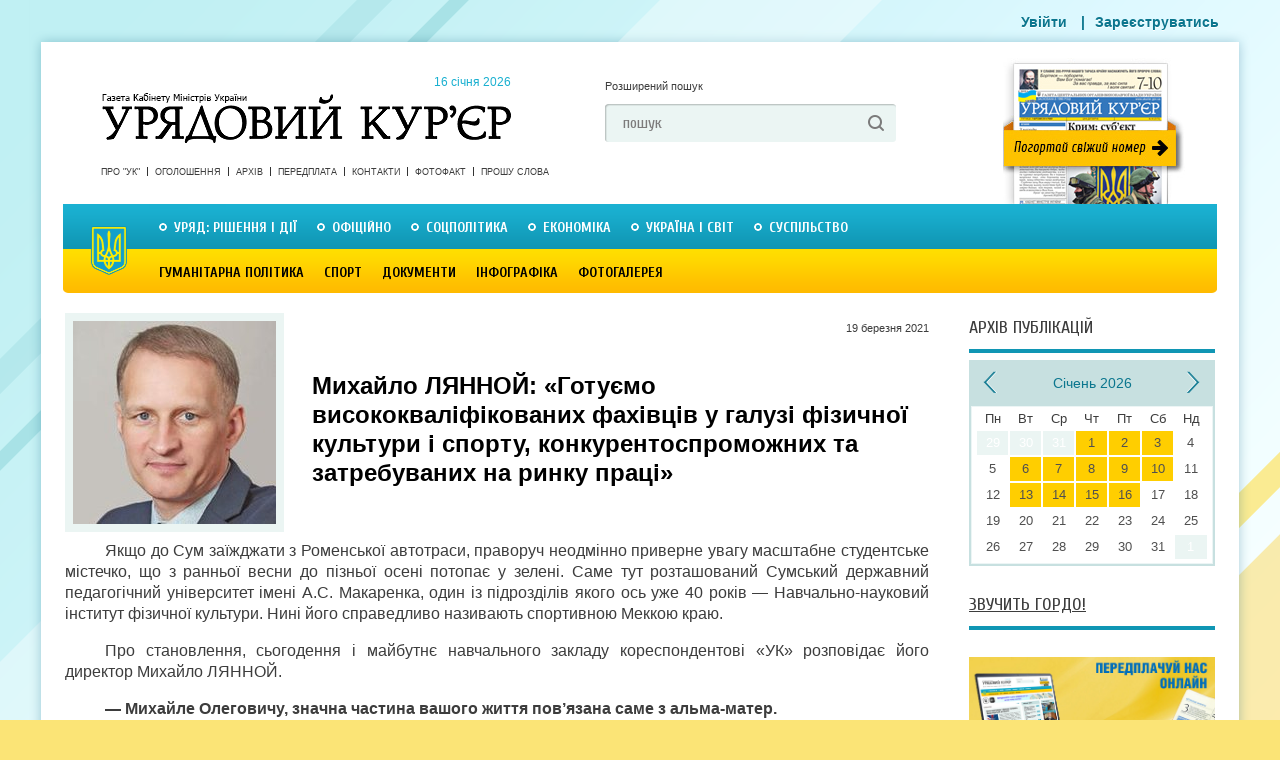

--- FILE ---
content_type: text/html; charset=utf-8
request_url: https://ukurier.gov.ua/uk/articles/mihajlo-lyannoj-gotuyemo-visokokvalifikovanih-fahi/
body_size: 19028
content:
<!DOCTYPE html>
<html>
<head>
    <title>Михайло ЛЯННОЙ: «Готуємо висококваліфікованих фахівців у галузі фізичної культури і спорту, конкурентоспроможних та затребуваних на ринку праці» - Урядовий Кур’єр - газета центральних органів влади України онлайн</title>
    <meta name="description" content="Якщо до Сум заїжджати з Роменської автотраси, праворуч неодмінно приверне увагу масштабне студентське містечко, що з ранньої весни до пізньої ..." />
    <meta charset="utf-8">



    <link rel="shortcut icon" href="/static/img/uk_favicon.ico">
    <meta name="author" content="" />
    <meta name="keywords" content="news" />
    <meta name="developer" content="Захід-Хост admin@24ha7.com" />
    <meta name="robots" content="All" />
    <meta name="rating" content="General" />
    <meta name="viewport" content="width=device-width, initial-scale=1">
    <meta name="google-site-verification" content="hL52IBZbynSiKZcFkfOoortQ5r_Ms3u_S0o_DYTUD7g" />
    <meta name='yandex-verification' content='41fcb71ba2bde11d' />
    <meta name='wmail-verification' content='e3e29f040e3a0cf2' />
    <link rel="canonical" href="https://ukurier.gov.ua/uk/articles/mihajlo-lyannoj-gotuyemo-visokokvalifikovanih-fahi/" />
    
    <meta property="og:title" content="Михайло ЛЯННОЙ: «Готуємо висококваліфікованих фахівців у галузі фізичної культури і спорту, конкурентоспроможних та затребуваних на ринку праці»" />
    <meta property="og:description" content="Якщо до Сум заїжджати з Роменської автотраси, праворуч неодмінно приверне увагу масштабне студентське містечко, що з ранньої весни до пізньої ..." />
    <meta property="og:type" content="article" />
    <meta property="og:url" content="https://ukurier.gov.ua/uk/articles/mihajlo-lyannoj-gotuyemo-visokokvalifikovanih-fahi/" />
    <meta property="og:image" content="https://ukurier.gov.ua/media/images/articles/2021-03/%D0%9B%D1%8F%D0%BD%D0%BD%D0%BE%D0%B9_%D0%9C%D0%B8%D1%85%D0%B0%D0%B9%D0%BB%D0%BE-%D1%84%D0%BE%D1%82%D0%BE300_jpg_203x203_crop_upscale_q85.jpg" />
    <meta property="og:image:width" content="203" />
    <meta property="og:image:height" content="203" />
    <meta property="og:site_name" content="Урядовий Кур’єр" />
    <meta property="article:published_time" content="2021-03-19T09:02:00" />
    <link rel="image_src" href="https://ukurier.gov.ua/media/images/articles/2021-03/%D0%9B%D1%8F%D0%BD%D0%BD%D0%BE%D0%B9_%D0%9C%D0%B8%D1%85%D0%B0%D0%B9%D0%BB%D0%BE-%D1%84%D0%BE%D1%82%D0%BE300_jpg_203x203_crop_upscale_q85.jpg" />


	<link rel="alternate" type="application/rss+xml" title="Головна стрічка" href="/uk/feed/" />
    <link rel="stylesheet" type="text/css" media="screen,projection,print" href="/static/css/main.css?v=0.9">
    <link rel="stylesheet" type="text/css" media="screen" href="/static/css/mobile.css?v=0.7">
    <!--[if lte ie 7]><link rel="stylesheet" type="text/css" href="/static/css/ie7.css" media="screen, projection" /><![endif]-->
    <link rel="stylesheet" href="/static/social/social-likes_flat.css">
    <script src="/static/js/jquery-1.9.0.min.js"></script>

	<script src="/static/js/modernizr-2.6.2.js"></script>
	<script src="/static/js/jquery.cycle.js"></script>
	<script src="/static/js/script.js"></script>
    <script src="/static/js/mobile.js?v=0.7"></script>

    
<script type="text/javascript" src="/static/js/comments.js" xmlns="http://www.w3.org/1999/html"></script>

</head>
<body class="no-front" oncopy="alert('Передрук матеріалів з сайту газети «Урядовий кур’єр» дозволяється за умови гіперпосилання на ukurier.gov.ua відкритого для пошукових систем.');">

<div id="wrap">
	<!-- HEADER -->
    <header id="header">
		<a href="/uk/" class="logo">Урядовий Кур&apos;єр &mdash; газета центральних органів влади України <time datetime="2013-06-24">
			&nbsp; 16 січня 2026</time></a>

		<div class="head-search">
			<a href="#" class="a-extended-search">Розширений пошук</a>

			<form action="/uk/search/" id="id_search_form" class="form" method="GET" accept-charset="utf-8">
				<input type="text" name="q" value="пошук" onfocus="if(this.value == this.defaultValue) this.value ='';" onblur="if(this.value == '') this.value = this.defaultValue;">
				<input type="submit" value=" ">
			</form>
		</div>

		<a href="/uk/newspapers/main/" target="_blank" class="a-newspaper-today"></a>

		<!-- Menu -->
		<nav class="short-nav">
		<!--
		
		<a href="/uk/about/">Про &quot;Урядовий кур’єр&quot;</a><a href="/uk/ads/">ОГОЛОШЕННЯ</a><a href="/uk/contacts/">Контакти</a><a href="/uk/articles/category/proshu-slova/">ПРОШУ СЛОВА</a><a class="last" href="/uk/fotofakt/">Фотофакт</a>

		
		-->
		<a href="/uk/about/">Про &quot;УК&quot;</a>
		<a href="/uk/ads/">Оголошення</a>
		<a href="/uk/archive/">Архів</a>
		<a href="/uk/terms/">Передплата</a>
		<a href="/uk/contacts/">Контакти</a>


		<a href="/uk/photofacts/">Фотофакт</a>
		<a href="/uk/articles/category/proshu-slova/">Прошу слова</a>

		</nav>

		<nav class="main-nav">
		


<!-- RUBRICATOR -->

		<!-- Top Rubricator -->
		<ul class="primary-nav">

<li><a href="/uk/articles/category/government-decisions-and-actions/">Уряд: рішення і дії</a><div class="drop-nav"><ul class="ul-drop-nav"><li><a href="/uk/articles/category/z-pershih-vust/">З перших вуст</a></li><li><a href="/uk/articles/category/pryama-telefonna-liniya-kmu/">Пряма телефонна лінія КМУ</a></li><li><a href="/uk/articles/category/grafik-pryamoyi-telefonnoyi-liniyi-kmu/">Графік прямої телефонної лінії КМУ</a></li></ul><div class="drop-last-news"><a href="/uk" class="fr a-more">Усі статті</a><div class="drop-last-title">Останні статті</div><ul><time datetime="15 січня 2026 р. 09:00:00">вчора</time><a href="/uk/articles/zhittyediyalnist-zabezpechuyut-spilnimi-zusillyami/">Життєдіяльність забезпечують спільними зусиллями</a><time datetime="30 грудня 2025 р. 09:00:01">30 грудня 2025</time><a href="/uk/articles/shob-zrobiti-profesiyu-vchitelya-bilsh-konkurentno/">Щоб зробити професію вчителя більш конкурентною</a><time datetime="26 грудня 2025 р. 09:00:00">26 грудня 2025</time><a href="/uk/articles/gromadi-otrimali-dodatkovi-instrumenti/">Громади отримали додаткові інструменти</a><time datetime="25 грудня 2025 р. 09:00:00">25 грудня 2025</time><a href="/uk/articles/resursi-mayut-pracyuvati-tam-de-voni-potribni/">Ресурси мають працювати там, де вони потрібні</a><time datetime="23 грудня 2025 р. 09:00:00">23 грудня 2025</time><a href="/uk/articles/prifrontivya-treba-maksimalno-zabezpechiti/">Прифронтів’я треба максимально забезпечити </a></ul></div><article class="drop-top-news"><h2><a href="/uk/articles/dodatkova-dotaciya-dlya-miscevih-byudzhetiv/">Додаткова дотація для місцевих бюджетів</a></h2><a class="image fl" href="/uk/articles/dodatkova-dotaciya-dlya-miscevih-byudzhetiv/"><img src="/media/images/articles/2026-01/kabinet_ministrov_jpg_203x203_crop_upscale_q85.jpg" alt="Додаткова дотація для місцевих бюджетів" class="image-fix"></a><p><p style="text-align: justify;">Кабінет Міністрів ухвалив розпорядження, розроблене Мінфіном, яким погодив розподіл додаткової дотації з державного бюджету місцевим бюджетам в сумі 2,95 млрд грн у 2026 році. Кошти передбачено на фінансування видатків для закладів освіти та охорони здоров&rsquo;я, які здійснюють органи місцевого самоврядування.&nbsp;</p></p></article></div></li><li><a href="/uk/articles/category/oficijno/">Офіційно</a><div class="drop-nav"><ul class="ul-drop-nav"><li><a href="/uk/articles/category/kadrovi-priznachennya/">Кадрові призначення</a></li><li><a href="/uk/articles/category/postanovi-cvk/">Постанови ЦВК</a></li><li><a href="/uk/articles/category/normativni-akti-ministerstv-i-vidomstv/">Нормативні акти міністерств і відомств</a></li><li><a href="/uk/articles/category/zvituye-misceva-vlada/">Звітує місцева влада</a></li><li><a href="/uk/articles/category/vikonavcha-vertikal-u-regionah/">Виконавча вертикаль у регіонах</a></li><li><a href="/uk/articles/category/indeks-inflyaciyi/">Індекс інфляції</a></li></ul><div class="drop-last-news"><a href="/uk" class="fr a-more">Усі статті</a><div class="drop-last-title">Останні статті</div><ul><time datetime="3 січня 2026 р. 09:00:00">3 сiчня</time><a href="/uk/articles/derzhavni-nagorodi-gidnim-ukrayincyam/">Державні нагороди — гідним українцям</a><time datetime="24 грудня 2025 р. 09:00:00">24 грудня 2025</time><a href="/uk/articles/u-nas-ye-svitlo-bo-jogo-zabezpechili-ukrayinski-en/">У нас є світло, бо його забезпечили українські енергетики</a><time datetime="13 грудня 2025 р. 09:02:00">13 грудня 2025</time><a href="/uk/articles/skoro-ochikuyemo-zmenshennya-trivalosti-vidklyuche/">Скоро очікуємо зменшення тривалості відключень</a><time datetime="19 листопада 2025 р. 09:00:00">19 листопада 2025</time><a href="/uk/articles/u-fokusi-prifrontovi-regioni/">У фокусі прифронтові регіони </a><time datetime="15 листопада 2025 р. 09:01:00">15 листопада 2025</time><a href="/uk/articles/na-pivdenno-shidnomu-napryamku-zavzhdi-garyache/">На південно-східному напрямку завжди гаряче</a></ul></div><article class="drop-top-news"><h2><a href="/uk/articles/voni-stoyat-za-teplom-i-svitlom-u-nashih-oselyah/">Вони стоять за теплом і світлом у наших оселях </a></h2><a class="image fl" href="/uk/articles/voni-stoyat-za-teplom-i-svitlom-u-nashih-oselyah/"><img src="/media/images/articles/2026-01/img-5620_jpg_203x203_crop_upscale_q85.jpg" alt="Вони стоять за теплом і світлом у наших оселях " class="image-fix"></a><p><p style="text-align: justify;">Прем&rsquo;єр-міністр Юлія Свириденко вручила державні нагороди рятувальникам та поліцейським з різних регіонів України, які самовіддано виконують роботу в умовах війни. Вона наголосила, що українські рятувальники приїжджають на обєкти, доки вони ще димлять після ворожих ударів.</p></p></article></div></li><li><a href="/uk/articles/category/social-politics/">Соцполітика</a><div class="drop-nav"><ul class="ul-drop-nav"><li><a href="/uk/articles/category/pensijna-reforma/">Пенсійна реформа</a></li><li><a href="/uk/articles/category/rinok-praci/">Ринок праці</a></li><li><a href="/uk/articles/category/pensiyi/">Пенсії</a></li><li><a href="/uk/articles/category/socstrah/">Соцстрах</a></li><li><a href="/uk/articles/category/zhkg/">ЖКГ</a></li><li><a href="/uk/articles/category/spozhivach/">Споживач</a></li><li><a href="/uk/articles/category/simya/">Сім&#39;я</a></li></ul><div class="drop-last-news"><a href="/uk" class="fr a-more">Усі статті</a><div class="drop-last-title">Останні статті</div><ul><time datetime="31 грудня 2025 р. 09:00:00">31 грудня 2025</time><a href="/uk/articles/rishennya-yaki-vtilyat-nastupnogo-roku/">Рішення, які втілять наступного року</a><time datetime="18 грудня 2025 р. 09:00:00">18 грудня 2025</time><a href="/uk/articles/povnocinne-yakisne-shkilne-harchuvannya-investiciy/">Повноцінне якісне шкільне харчування — інвестиція в майбутнє</a><time datetime="25 листопада 2025 р. 09:01:00">25 листопада 2025</time><a href="/uk/articles/zimova-pidtrimka-pershi-viplati/">«Зимова підтримка»: перші виплати</a><time datetime="12 листопада 2025 р. 09:01:00">12 листопада 2025</time><a href="/uk/articles/pakunok-shkolyara-yak-otrimati-dopomogu-dlya-persh/">«Пакунок школяра»: як отримати допомогу для першокласника</a><time datetime="11 листопада 2025 р. 09:00:00">11 листопада 2025</time><a href="/uk/articles/bezbaryernist-ce-pro-gidnist/">Безбар’єрність — це про гідність</a></ul></div><article class="drop-top-news"><h2><a href="/uk/articles/strategichno-vazhlivo-zberegti-lyudskij-kapital/">Стратегічно важливо зберегти людський капітал</a></h2><a class="image fl" href="/uk/articles/strategichno-vazhlivo-zberegti-lyudskij-kapital/"><img src="/media/images/articles/2026-01/osvita.ua_jpg_203x203_crop_upscale_q85.jpg" alt="Стратегічно важливо зберегти людський капітал" class="image-fix"></a><p><p style="text-align: justify;">Кабінет Міністрів схвалив Державну цільову соціальну програму &laquo;Молодь України: покоління стійкості 2030&raquo;, яка визначає ключові напрями державної молодіжної політики на 2026&mdash;2030 роки.</p></p></article></div></li><li><a href="/uk/articles/category/economics/">Економіка</a><div class="drop-nav"><ul class="ul-drop-nav"><li><a href="/uk/articles/category/zemelna-reforma/">Земельна реформа</a></li><li><a href="/uk/articles/category/imidzhevi-statti/">Іміджеві статті</a></li><li><a href="/uk/articles/category/byudzhet/">Бюджет</a></li><li><a href="/uk/articles/category/energozberezhennya/">Енергозбереження</a></li><li><a href="/uk/articles/category/promislovist/">Промисловість</a></li><li><a href="/uk/articles/category/apk/">АПК</a></li><li><a href="/uk/articles/category/finansi/">Фінанси</a></li><li><a href="/uk/articles/category/dpa/">Податки</a></li><li><a href="/uk/articles/category/budivnictvo/">Будівництво</a></li><li><a href="/uk/articles/category/pidpriyemnictvo/">Підприємництво</a></li><li><a href="/uk/articles/category/transport-i-zvyazok/">Транспорт і зв&#39;язок</a></li><li><a href="/uk/articles/category/rejting-bankiv/">Рейтинг банків</a></li></ul><div class="drop-last-news"><a href="/uk" class="fr a-more">Усі статті</a><div class="drop-last-title">Останні статті</div><ul><time datetime="13 січня 2026 р. 09:00:00">13 сiчня</time><a href="/uk/articles/strategichne-zavdannya-rozvitok-decentralizovanoyi/">Стратегічне завдання — розвиток децентралізованої генерації </a><time datetime="10 січня 2026 р. 09:00:00">10 сiчня</time><a href="/uk/articles/uryadovi-rishennya-dlya-stabilizaciyi-energosistem/">Урядові рішення для  стабілізації енергосистеми</a><time datetime="9 січня 2026 р. 09:00:00">9 сiчня</time><a href="/uk/articles/shob-lyudi-mogli-otrimati-dopomogu-vchasno/">Щоб люди могли отримати допомогу вчасно </a><time datetime="11 грудня 2025 р. 09:00:00">11 грудня 2025</time><a href="/uk/articles/bilshe-svitla-dlya-pobutovih-spozhivachiv/">Більше світла для побутових споживачів</a><time datetime="4 грудня 2025 р. 09:00:00">4 грудня 2025</time><a href="/uk/articles/zapracyuvala-programa-3000-kilometriv-ukrayinoyu/">Запрацювала програма «3000 кілометрів Україною»</a></ul></div><article class="drop-top-news"><h2><a href="/uk/articles/poshtovh-dlya-podalshogo-zaluchennya-investoriv/">Поштовх для подальшого залучення інвесторів</a></h2><a class="image fl" href="/uk/articles/poshtovh-dlya-podalshogo-zaluchennya-investoriv/"><img src="/media/images/articles/2026-01/24tv.ua_jpg_203x203_crop_upscale_q85.jpg" alt="Поштовх для подальшого залучення інвесторів" class="image-fix"></a><p><p style="text-align: justify;">Уперше в Україні обрано переможця конкурсу на розроблення родовища літію за механізмом угоди про розподіл продукції. Про це повідомила Юлія Свириденко за підсумками засідання Кабінету Міністрів.&nbsp;</p></p></article></div></li><li><a href="/uk/articles/category/ukraine-and-world/"> Україна і світ</a><div class="drop-nav"><ul class="ul-drop-nav"><li><a href="/uk/articles/category/oficijni-viziti/">Офіційні візити</a></li><li><a href="/uk/articles/category/yevrointegraciya/">Євроінтеграція</a></li><li><a href="/uk/articles/category/diplomatichni-vidnosini/">Дипломатичні відносини</a></li><li><a href="/uk/articles/category/mizhnarodnij-dosvid/">Міжнародний досвід</a></li></ul><div class="drop-last-news"><a href="/uk" class="fr a-more">Усі статті</a><div class="drop-last-title">Останні статті</div><ul><time datetime="8 січня 2026 р. 09:00:00">8 сiчня</time><a href="/uk/articles/garantuvati-bezpeku-v-dovgostrokovij-perspektivi/">Гарантувати безпеку в довгостроковій перспективі</a><time datetime="6 січня 2026 р. 09:01:00">6 сiчня</time><a href="/uk/articles/ukrayina-vidchuvaye-pidtrimku-na-diplomatichnomu-s/">Україна відчуває підтримку на дипломатичному шляху</a><time datetime="30 грудня 2025 р. 09:00:02">30 грудня 2025</time><a href="/uk/articles/garantiyi-bezpeki-klyuchovi-na-shlyahu-do-dosyagne/">Гарантії безпеки ключові на шляху до досягнення тривалого миру</a><time datetime="23 грудня 2025 р. 09:01:00">23 грудня 2025</time><a href="/uk/articles/spilna-dolya-zalezhit-vid-kozhnoyi-naciyi/">Спільна доля залежить від кожної нації</a><time datetime="20 грудня 2025 р. 09:02:00">20 грудня 2025</time><a href="/uk/articles/aktivi-agresora-slid-vikoristati-proti-samogo-agre/">Активи агресора слід використати проти самого агресора</a></ul></div><article class="drop-top-news"><h2><a href="/uk/articles/pokladayemo-veliki-spodivannya-na-golovuvannya-kip/">Покладаємо великі сподівання на головування Кіпру в Раді ЄС</a></h2><a class="image fl" href="/uk/articles/pokladayemo-veliki-spodivannya-na-golovuvannya-kip/"><img src="/media/images/articles/2026-01/president.gov.ua_2_jpg_203x203_crop_upscale_q85.jpg" alt="Покладаємо великі сподівання на головування Кіпру в Раді ЄС" class="image-fix"></a><p><p style="text-align: justify;">Україна покладає великі сподівання на головування Кіпру в Раді Європейського Союзу. Про це заявив Президент Володимир Зеленський, виступаючи на церемонії відкриття головування Кіпру в Раді Євросоюзу.</p></p></article></div></li><li><a class="last" href="/uk/articles/category/society/">Суспільство</a><div class="drop-nav"><ul class="ul-drop-nav"><li><a href="/uk/articles/category/vnutrishnij-turizm/">Внутрішній туризм</a></li><li><a href="/uk/articles/category/aktualna-tema/">Актуальна тема</a></li><li><a href="/uk/articles/category/anons/">Анонс</a></li><li><a href="/uk/articles/category/proshu-slova/">Прошу слова</a></li><li><a href="/uk/articles/category/nam-pishut/">Нам пишуть</a></li><li><a href="/uk/articles/category/65-rokiv-peremogi/">Пам&#39;ять</a></li><li><a href="/uk/articles/category/rik-minuv-sho-zminilosya/">Рік минув, що змінилося</a></li><li><a href="/uk/articles/category/yuridichnij-liknep/">Юридичний лікнеп</a></li><li><a href="/uk/articles/category/samovryaduvannya/">Самоврядування</a></li><li><a href="/uk/articles/category/u-pravovomu-poli/">У правовому полі</a></li><li><a href="/uk/articles/category/osobistosti/">Особистості</a></li><li><a href="/uk/articles/category/zbrojni-sili/">Збройні сили</a></li><li><a href="/uk/articles/category/ekologiya/">Екологія</a></li><li><a href="/uk/articles/category/zakonotvorchist/">Законотворчість</a></li><li><a href="/uk/articles/category/nezvichajna-nazva/">Незвичайна назва</a></li><li><a href="/uk/articles/category/trivozhnij-signal/">Тривожний сигнал</a></li><li><a href="/uk/articles/category/skarbnicya-narodu/">Скарбниця народу</a></li><li><a href="/uk/articles/category/nevidoma-ukrayina/">Невідома Україна</a></li></ul><div class="drop-last-news"><a href="/uk" class="fr a-more">Усі статті</a><div class="drop-last-title">Останні статті</div><ul><time datetime="7 січня 2026 р. 09:02:00">7 сiчня</time><a href="/uk/articles/menshe-ruchnoyi-roboti-j-paperu-bilshe-tochnosti-t/">Менше ручної роботи й паперу, більше точності та контролю </a><time datetime="7 січня 2026 р. 09:01:00">7 сiчня</time><a href="/uk/articles/rinok-praci-popit-i-propoziciyi/">Ринок праці: попит і пропозиції</a><time datetime="30 грудня 2025 р. 09:00:00">30 грудня 2025</time><a href="/uk/articles/pyat-snaryadiv-odin-za-odnim-poklali-tochno-v-cil/">П’ять снарядів один за одним поклали точно в ціль</a><time datetime="26 грудня 2025 р. 09:01:00">26 грудня 2025</time><a href="/uk/articles/hristos-narodivsya-slavimo-jogo/">Христос народився! Славімо Його!</a><time datetime="20 грудня 2025 р. 09:00:00">20 грудня 2025</time><a href="/uk/articles/vorozha-agresiya-vidrodila-vojovnichij-duh-zahisni/">Ворожа агресія відродила войовничий дух захисників своєї землі</a></ul></div><article class="drop-top-news"><h2><a href="/uk/articles/slova-moyi-ne-prosto-konspekt-metodichki/">«Слова мої — не просто конспект методички»</a></h2><a class="image fl" href="/uk/articles/slova-moyi-ne-prosto-konspekt-metodichki/"><img src="/media/images/articles/2026-01/%D0%91%D0%B5%D0%B7_%D0%B8%D0%BC%D0%B5%D0%BD%D0%B8-1_jpg_203x203_crop_upscale_q85.jpg" alt="«Слова мої — не просто конспект методички»" class="image-fix"></a><p><p style="text-align: justify;">Місце роботи й посада вчителя української мови та літератури і директора (звідси й позивний) гімназії гарантували йому не лише офіційне бронювання, а й змогу долучитися до захисту Вітчизни й українського народу через освіту молодого покоління. Та як справжній Учитель Сергій обрав найкращий спосіб виховання &mdash; власний приклад.</p></p></article></div></li>

		</ul>
		<!-- / Top Rubricator -->   
<!-- Bottom Rubricator -->
        <ul class="secondary-nav">

<li><a href="/uk/articles/category/Culture/">Гуманітарна політика</a><div class="drop-nav"><ul class="ul-drop-nav"><li><a href="/uk/articles/category/vidpochivayemo-razom/">Відпочиваємо разом</a></li><li><a href="/uk/articles/category/osvita/">Освіта</a></li><li><a href="/uk/articles/category/nauka/">Наука</a></li><li><a href="/uk/articles/category/medicina/">Медицина</a></li><li><a href="/uk/articles/category/istoriya/">Історія</a></li><li><a href="/uk/articles/category/turizm/">Туризм</a></li><li><a href="/uk/articles/category/subotni-zustrichi/">Суботні зустрічі</a></li><li><a href="/uk/articles/category/teritoriya-slova/">Територія слова</a></li><li><a href="/uk/articles/category/teatr/">КіноТеатр</a></li><li><a href="/uk/articles/category/religiya/">Релігія</a></li></ul><div class="drop-last-news"><a href="/uk" class="fr a-more">Усі статті</a><div class="drop-last-title">Останні статті</div><ul><time datetime="3 січня 2026 р. 09:01:00">3 сiчня</time><a href="/uk/articles/iz-1-sichnya-rozpochato-skrining-zdorovya-40/">Із 1 січня розпочато скринінг здоров’я 40+</a><time datetime="2 січня 2026 р. 09:00:00">2 сiчня</time><a href="/uk/articles/shob-lyudi-ne-vidkladali-likuvannya-cherez-groshi/">Щоб люди не відкладали лікування через гроші</a><time datetime="10 грудня 2025 р. 09:00:00">10 грудня 2025</time><a href="/uk/articles/gromadi-potrebuyut-bilshe-kvalifikovanih-specialis/">Громади потребують більше кваліфікованих спеціалістів</a><time datetime="21 листопада 2025 р. 09:01:00">21 листопада 2025</time><a href="/uk/articles/ukrayina-pidtverdzhuye-svoyu-rol-globalnogo-garant/">Україна підтверджує свою роль глобального гаранта</a><time datetime="12 листопада 2025 р. 09:00:00">12 листопада 2025</time><a href="/uk/articles/rizni-aspekti-bezbaryernosti/">Різні аспекти безбар’єрності </a></ul></div><article class="drop-top-news"><h2><a href="/uk/articles/fokus-na-rozpodilenu-generaciyu/">Фокус — на розподілену генерацію </a></h2><a class="image fl" href="/uk/articles/fokus-na-rozpodilenu-generaciyu/"><img src="/media/images/articles/2026-01/korrespondent.net_jpg_203x203_crop_upscale_q85.jpg" alt="Фокус — на розподілену генерацію " class="image-fix"></a><p><p style="text-align: justify;">В умовах постійних російських атак на енергетичну інфраструктуру саме локальні джерела тепла й електроенергії дають громадам змогу отримувати базові послуги &mdash; тепло та воду навіть тоді, коли великі об&rsquo;єкти пошкоджено або знеструмлено.</p></p></article></div></li><li><a href="/uk/articles/category/sport/">Спорт</a><div class="drop-nav"><ul class="ul-drop-nav"><li><a href="/uk/articles/category/Football/">Футбол</a></li><li><a href="/uk/articles/category/legka-atletika/">Легка атлетика</a></li><li><a href="/uk/articles/category/plavannya/">Плавання</a></li><li><a href="/uk/articles/category/euro-2012/">Євро 2012</a></li><li><a href="/uk/articles/category/boks/">Бокс</a></li><li><a href="/uk/articles/category/mundial-2014/">Мундіаль-2014</a></li><li><a href="/uk/articles/category/sportivna-podiya/">Спортивна подія</a></li></ul><div class="drop-last-news"><a href="/uk" class="fr a-more">Усі статті</a><div class="drop-last-title">Останні статті</div><ul><time datetime="28 березня 2024 р. 09:01:19">28 березня 2024</time><a href="/uk/articles/ukrayina-na-yevro-2024-z-futbolu/">Україна — на Євро-2024 з футболу!</a><time datetime="19 березня 2024 р. 09:00:15">19 березня 2024</time><a href="/uk/articles/she-odin-privid-pishatisya/">Ще один привід пишатися</a><time datetime="29 серпня 2023 р. 09:03:18">29 серпня 2023</time><a href="/uk/articles/persha-olimpijska-chempionka-nezalezhnoyi-ukrayini/">Перша олімпійська чемпіонка незалежної України фігуристка Оксана Баюл­Фаріна: «Коли треба було обирати, на чиєму ти боці, я обрала. Слава Україні!»</a><time datetime="28 січня 2023 р. 09:01:55">28 сiчня 2023</time><a href="/uk/articles/kuznya-futbolnih-zirok/">Кузня футбольних зірок</a><time datetime="18 листопада 2022 р. 09:01:00">18 листопада 2022</time><a href="/uk/articles/arena-yaka-zagartuvala-tisyachi/">Арена, яка загартувала тисячі </a></ul></div><article class="drop-top-news"><h2><a href="/uk/articles/krayina-pishayetsya-svoyimi-sportivnimi-geroyami/">Країна пишається своїми спортивними героями</a></h2><a class="image fl" href="/uk/articles/krayina-pishayetsya-svoyimi-sportivnimi-geroyami/"><img src="/media/images/articles/2024-09/president.gov.ua_4_jpg_203x203_crop_upscale_q85.jpg" alt="Країна пишається своїми спортивними героями" class="image-fix"></a><p><p style="text-align: justify;">Президент Володимир Зеленський зустрівся з учасниками національної паралімпійської збірної команди України &mdash; чемпіонами та призерами ХVIІ літніх Паралімпійських ігор у Парижі та відзначив їх державними нагородами. У церемонії також узяли участь Прем&rsquo;єр-міністр Денис Шмигаль і міністр молоді та спорту Матвій Бідний.<br />
&nbsp;</p></p></article></div></li><li><a href="/uk/archive/documents/">Документи</a><div class="drop-nav"></div></li><li><a href="/uk/articles/category/infografika/">Інфографіка</a><div class="drop-nav"><div class="drop-last-news"><a href="/uk" class="fr a-more">Усі статті</a><div class="drop-last-title">Останні статті</div><ul><time datetime="18 березня 2019 р. 17:30:50">18 березня 2019</time><a href="/uk/articles/zvit-uryadu-volodimira-grojsmana-za-2018-rik-u-cif/">Звіт уряду Володимира Гройсмана за 2018 рік у цифрах і фактах</a><time datetime="8 вересня 2016 р. 09:04:00">8 вересня 2016</time><a href="/uk/articles/10-mifiv-pro-subsidiyi/">10 міфів про субсидії (інфографіка)</a><time datetime="7 січня 2016 р. 08:59:00">7 сiчня 2016</time><a href="/uk/articles/bezvizovij-rezhim-mifi-ta-realnist/">Безвізовий режим: міфи та реальність</a><time datetime="15 вересня 2015 р. 08:57:00">15 вересня 2015</time><a href="/uk/articles/nepidjomnij-shkilnij-ranec/">Непідйомний шкільний ранець</a><time datetime="15 квітня 2015 р. 09:00:00">15 квiтня 2015</time><a href="/uk/articles/zvyazok-nadmirnoyi-vagi-ta-hronichnih-zahvoryuvan-/">Зв&#39;язок надмірної ваги та хронічних захворювань (інфографіка)</a></ul></div><article class="drop-top-news"><h2><a href="/uk/articles/yaki-regioni-ne-gotovi-do-tretogo-etapu-pomyakshen/">Які регіони не готові до третього етапу пом’якшення карантину</a></h2><a class="image fl" href="/uk/articles/yaki-regioni-ne-gotovi-do-tretogo-etapu-pomyakshen/"><img src="/media/images/articles/2020-06/%D0%BA%D0%B0%D1%80%D0%B0%D0%BD%D1%82%D0%B8%D0%BD_%D0%BF%D0%BE%D0%BC%D1%8F%D0%BA%D1%88%D0%B5%D0%BD%D0%BD%D1%8F_jpg_203x203_crop_upscale_q85.jpg" alt="Які регіони не готові до третього етапу пом’якшення карантину" class="image-fix"></a><p><p style="text-align: justify;">На своїй сторінці у Фейсбук уряд поінформував, які карантинні обмеження послаблено з 1 червня, та які регіони до цього поки що не готові.</p></p></article></div></li><li><a class="last" href="/uk/galleries/">Фотогалерея</a><div class="drop-nav"></div></li>

        </ul>
<!-- Bottom Rubricator -->

<!-- RUBRICATOR -->
		</nav>
		<!-- / Menu -->

        <div class="head-banner no-mobile">
			
		</div>

		<!-- Login form -->
		<menu>
			
                <a href="/uk/accounts/login/" class="thickbox">Увійти</a>
            |<a href="/uk/accounts/org_register/">Зареєструватись</a>
		</menu>
		<!-- Login form -->

	</header>
	<!-- / HEADER -->

<div id="content">
	<!-- CONTENT -->
    
		<div class="main-col">
			<article class="page">
				<header>
					<img itemprop="image" src="/media/images/articles/2021-03/%D0%9B%D1%8F%D0%BD%D0%BD%D0%BE%D0%B9_%D0%9C%D0%B8%D1%85%D0%B0%D0%B9%D0%BB%D0%BE-%D1%84%D0%BE%D1%82%D0%BE300_jpg_203x203_crop_upscale_q85.jpg" width="203" height="203" alt="Михайло ЛЯННОЙ: «Готуємо висококваліфікованих фахівців у галузі фізичної культури і спорту, конкурентоспроможних та затребуваних на ринку праці»" class="header-photo"> 
	                 
	                 
	 				<div class="header-body">
	
						<time datetime="19 березня 2021 р. 09:02:00" class="article-pubdate">19 березня 2021</time>
						<div class="article-tag"></div> 
						<h1 itemprop="name">Михайло ЛЯННОЙ: «Готуємо висококваліфікованих фахівців у галузі фізичної культури і спорту, конкурентоспроможних та затребуваних на ринку праці»</h1>
						<div class="article-intro"></div>
					</div>
				</header>
				<div class="article-body" itemprop="description">
                    <p style="text-align: justify;">Якщо до Сум заїжджати з Роменської автотраси, праворуч неодмінно приверне увагу масштабне студентське містечко, що з ранньої весни до пізньої осені потопає у зелені. Саме тут розташований Сумський державний педагогічний університет імені А.С. Макаренка, один із підрозділів якого ось уже 40 років &mdash; Нав&shy;чально-науковий інститут фізичної культури. Нині його справедливо називають спортивною Меккою краю.</p><p style="text-align: justify;">Про становлення, сьогодення і майбутнє навчального закладу кореспондентові &laquo;УК&raquo; розповідає його директор Михайло ЛЯННОЙ.</p><p style="text-align: justify;"><strong>&mdash; Михайле Олеговичу, значна частина вашого життя пов&rsquo;язана саме з альма-матер.</strong></p><p style="text-align: justify;">&mdash; Безперечно, і я щасливий, що моя доля склалася саме так, а не інакше. Адже тут я ствердився спершу як студент, працюю як викладач і науковець, а ось уже шостий рік очолюю колектив. Погодьтеся, не помилитися з вибором у житті означає вельми багато, а я не помилився.</p><p style="text-align: justify;"><strong>&mdash; Чи можете одним реченням сформулювати головне призначення інституту?</strong></p><p style="text-align: justify;">&mdash; Готуємо висококваліфікованих фахівців у галузях фізичної культури і спорту, туризму, громадського здоров&rsquo;я, фізичної терапії та спеціальної освіти, конкурентоспроможних та затребуваних на ринку праці.</p><p style="text-align: justify;"><strong>&mdash; Сумський інститут фізкультури в Україні вважають одним із найбільш авторитетних, фахових і перспективних. Завдяки чому?</strong></p><p style="text-align: justify;">&mdash; Чинників не один і не два. Зрештою, професійне реноме напрацьовуємо ось уже впродовж останніх 40 років, починаючи від формування професорсько-викладацького складу та створення сучасної матеріально-технічної бази до, здавалося б, незначних щоденних штрихів, які доповнюють загальну картину.</p><p style="text-align: justify;">А інакше не можна, адже готуємо не тільки і не стільки високоосвічених учителів фізичної культури, які давно зруйнували давні стереотипи, а фахівців-інтелектуалів, які глибоко обізнані й успішно застосовують на практиці знання з анатомії, фізіології, біомеханіки тощо. Нині, коли тривають процеси децентралізації, укрупнення районів, створення ОТГ, розвивається туристична галузь, зростає увага до фізичного здоров&rsquo;я, такі фахівці не просто затребувані, вони вкрай необхідні і в освіті, і в багатьох інших галузях.</p><p style="text-align: justify;"><strong>&mdash; Щоб підготувати кваліфікованого фахівця, потрібна насамперед відповідна база і колектив викладачів.</strong></p><p style="text-align: justify;">&mdash; Маємо і те, й інше. Стосовно бази, то вона одна з найкращих серед споріднених вишів країни. До того ж створена власними руками впродовж 40 років, починаючи від заснування факультету фізичного виховання, надання 2006-го статусу Навчально-наукового інституту і закінчуючи сьогоденням.</p><p style="text-align: justify;">Ось лише неповний перелік нашої бази: стадіон зі штучним покриттям бігових доріжок і секторів із трибунами на 3 тисячі місць, приміщення під трибунами, де взимку тренуються легкоатлети. Є поле для хокею на траві, два басейни, ігрова, гімнастична і тренажерна зали, три спеціалізовані зали єдиноборств, зала лікувальної фізкультури, лижна база. А ще працюють навчальний центр та науково-дослідна лабораторія з логопедії, кабінети анатомії, фізіології, біомеханіки, масажу, спортивної медицини, туризму.</p><p style="text-align: justify;">Ними користуються не лише студенти і викладачі, а й учасники різноманітних змагань, яких залюбки приймаємо в себе: з футзалу, вільної боротьби, туризму, спортивної гімнастики, настільного тенісу, легкої атлетики, панкратіону, пауерліфтингу, волейболу, спортивної аеробіки тощо.</p><p style="text-align: justify;">Наш викладацький колектив &mdash; майже 100 осіб, які працюють на семи кафедрах. Серед них професори, доктори і кандидати наук, заслужені працівники фізичної культури і спорту, заслужені тренери. Левова частка викладачів &mdash; випускники інституту, які передають свої знання, вміння, навички, життєвий досвід наступним поколінням.</p><p style="text-align: justify;">Нині, наприклад, більш як 80% фахівців спортивної галузі Сумщини різних напрямів &mdash; від учителів фізичного виховання в ЗОШ до керівників спортивних організацій &mdash; мають дипломи нашого закладу.</p><p style="text-align: justify;"><strong>&mdash; За роки роботи інститут дав путівку у спортивне життя тисячам випускників. З-поміж них справжні зірки, якими варто гордитися.</strong></p><p style="text-align: justify;">&mdash; Навчально-науковий інститут &mdash; спортивний центр. Серед наших студентів та випускників чимало спортивних зірок світового рівня, кавалерів високих державних нагород, які своїми успіхами на Олімпійських іграх, чемпіонатах і розіграшах кубків світу і Європи, всесвітніх Універсіадах, Дефлімпійських іграх прославили не лише свою альма-матер, а й Сумщину, Україну. Це біатлоністи Валентина і Вік&shy;торія Семеренки, Олександр Біланенко і Юлія Журавок; футболісти Олег Гусєв; двічі чемпіон англійської Прем&rsquo;єр-ліги, володар Кубка Англії та Кубка англійської футбольної ліги у складі команди &laquo;Манчестер Сіті&raquo; Олександр Зінченко; легкоатлети Тетяна Головченко й Інна Кашина; лучники Анастасія Павлова і Лідія Січеникова. Перелік атлетів світового рівня, яким путівку у великий спорт дав інститут, можна продовжувати.</p><p style="text-align: justify;">Пам&rsquo;ятаємо нашого випускника 1993 року Олександра Аніщенка, який загинув у зоні проведення АТО. Посмертно йому присвоєно звання Героя України. За героїзм у захисті суверенітету України державних нагород удостоєно Андрія Рєзніка, Артура Абрамітова, Максима Наріжного. Імена вихованців &mdash; захисників країни назавжди в нашій пам&rsquo;яті.</p><p style="text-align: center;"><img src="/media/images/2021-3/Лянной Михайло обкладинка книжки.jpg" alt="Обкладинка книжки &laquo;Спортивній кузні Сумщини &mdash; 40&raquo;" width="460" height="686" vspace="5" hspace="10" border="1" align="middle" /></p><p style="text-align: justify;"><strong>&mdash; Про багатогранні здобутки інституту розповідає книжка &laquo;Спортивній кузні Сумщини &mdash; 40&raquo;, у презентації якої мені випало брати участь.</strong></p><p style="text-align: justify;">&mdash; Її автор &mdash; спортивний коментатор заслужений журналіст, провідний фахівець інституту Михайло Осташевський. До речі, єдиний в Україні спортивний журналіст, який поєднує творчу роботу з виступами на престижних змаганнях у своїй віковій категорії. Він найтитулованіший спринтер України серед спортсменів старшого віку.</p><p style="text-align: justify;">Книжка продовжує серію із двох попередніх, що вийшли з нагоди 30-ї і 35-ї річниць із часу заснування інституту. Це спортивна енциклопедія закладу, яка охоплює історію досягнень за чотири десятиліття від &laquo;А&raquo; до &laquo;Я&raquo;.</p><p style="text-align: justify;">Показова статистика, яку узагальнив автор до ювілею закладу: підготували або причетні до інституту 100 майстрів спорту міжнародного класу, 24 заслужені майстри спорту, 172 чемпіони і призери світових та європейських чемпіонатів, Кубка світу, 17 кавалерів державних нагород, дев&rsquo;ятеро заслужених працівників фізичної культури і спорту (загалом звання заслуженого удостоєно 43 особи). А це підтвердження, що навчання в нашому виші спрямоване на всебічний розвиток людини, формування неповторної особистості, здатної генерувати оригінальні ідеї на користь суспільства.</p><p style="text-align: right;"><strong>Олександр ВЕРТІЛЬ,<br /></strong><em>&laquo;</em><a href="https://ukurier.gov.ua/"><em>Урядовий кур&rsquo;єр</em></a><em>&raquo;</em></p><p style="text-align: center;"><img src="/media/images/2021-3/Лянной Михайло-фото.jpg" alt="Директор Навчально-наукового інституту фізичної культури Сумського державного педагогічного університету імені А.С. Макаренка Михайло ЛЯННОЙ" width="460" height="644" vspace="5" hspace="10" border="1" align="middle" /></p><p style="text-align: justify;"><span style="font-size: large;"><u>ДОСЬЄ &laquo;УК&raquo;</u></span></p><p style="text-align: justify;"><strong>Михайло ЛЯННОЙ.&nbsp;</strong><em>Народився 1971 року в місті Глухові Сумської області. 1992-го закінчив Сумський державний педагогічний інститут імені А.С. Макаренка за спеціальністю &laquo;фізичне виховання&raquo;. Трудову і наукову діяльність розпочав у цьому виші викладачем кафедри теорії та методики фізичної культури. Працював на різних посадах, а з 1 лютого 2016-го очолює заклад.</em></p><p style="text-align: justify;"><em>Кандидат педагогічних наук, професор кафедри теорії та методики фізичної культури. Автор більш як 100 наукових та навчально-методичних публікацій. Нагороджений Грамотою і Подякою Міністерства освіти і науки України, нагрудним знаком &laquo;Подяка мера&raquo;.</em></p>
                </div>
                
                
				                 
                <footer>
					<a href="/uk/articles/mihajlo-lyannoj-gotuyemo-visokokvalifikovanih-fahi/p/" class="fr a-print"><i class="ico-print"></i><span>Версія для друку</span></a>
					
					<div class="f-social">
						<ul class="social-likes">
							<li class="facebook" title="Поділитись ссилкою на Фейсбуці">Facebook</li>
							<li class="twitter" title="Поділитись ссилкою на Твіттері">Twitter</li>
							<li class="plusone" title="Поділитись ссилкою на Гугл-плюсі">Google+</li>
						</ul>
					</div>
				</footer>
			</article>


			


    <div class="block">
				
    </div>

			<div class="article-comments">
			



<!-- END Post Videos block -->                 
                <!-- START Post Comments block --> 
                <a name="comments-link">&nbsp;</a> 
                <div class="comments-content">

                    <!-- START Comments Line block --> 
                    <div class="icon-link fl"><span class="link-comments"><a href="javascript: void(0)" title="Читати коментарі" onclick="if (document.getElementById('comments').style.display == 'none') { document.getElementById('comments').style.display = 'block'; document.getElementById('commnets_expander').className = 'link-collaps'; comment(); } else { document.getElementById('comments').style.display = 'none'; document.getElementById('commnets_expander').className = 'link-expand'; }"></span>Коментарі (0)</a></div>
                    <div class="icon-link fr"><a href="javascript: void(0)" title="Читати коментарі" onclick="if (document.getElementById('comments').style.display == 'none') { document.getElementById('comments').style.display = 'block'; document.getElementById('commnets_expander').className = 'link-collaps'; } else { document.getElementById('comments').style.display = 'none'; document.getElementById('commnets_expander').className = 'link-expand'; }"><div id="commnets_expander" class="link-expand"></div></a></div> 
                    <div class="clear"></div> 
                    <!-- END Comments Line block --> 
    
                    <!-- START Comments Main (Hidden from the begining, expandable) block --> 
                    <div id="comments" style="display:none;">
                    <div style="font-size:9px;">Шановні читачі! Звертаємо вашу увагу на правила коментування матеріалів на сайті видання «Урядовий кур'єр».<br>
                    Коментарі з’являються на сайті тільки після їх перевірки модератором, а не відразу після того, як ви їх розмістили.<br>
                    У коментарях заборонено антисемітські висловлювання, спонукання до расизму, заклики до насильства, тероризму, збройного повалення чинної конституційної влади.<br>
                    Просимо вас утриматися від нецензурних слів та виразів, лайок тощо, які ображають людську честь і гідність, а також від комерційних пропозицій, реклами, посилань на інші сайти та ін.<br>
                    Редакція видання не несе відповідальності за образи, висловлені на адресу інших осіб.<br>
                    </div>
                    <div id="null_reply"></div>



 
                    
                    </div> 
                    <!-- END Comments Main block --> 
                    
    
        

<div class="comments-form">
    <div class="comment-post-title">Написати коментар</div>
    <form id="comment-form-itself" action="javascript:post_comment(27530,document.forms['comment-form-itself'].captcha_id.value, document.forms['comment-form-itself'].captcha.value, document.forms['comment-form-itself'].body.value, document.forms['comment-form-itself'].reply_to.value, document.forms['comment-form-itself'].name.value)" method="post" accept-charset="utf-8"  >
        <div id="name_errors"></div>
        <div class="comments-form_item">
			<input id="id_name" maxlength="30" name="name" type="text" class="commetns_input-name placeholder" value="Введіть ім’я" />
		</div>
		<br>
        <div id="body_errors"></div>
        <div class="comments-form_item">
			<textarea rows="10" cols="60" class="commetns_area placeholder" id="id_body" name="body">Введіть ваше повідомлення</textarea>
		</div>
        <input id="id_reply_to" name="reply_to" type="hidden" />
        <br/>
        <br/>
        <div id="captcha_errors"></div>
        
        <img src='/captcha/553747430/' alt='Captcha' /> <br/> <input id="id_captcha" maxlength="8" name="captcha" type="text" />
        <input id="id_captcha_id" name="captcha_id" type="hidden" value="553747430" />
        
        <br/>
        <div class="comments-form_item">
	        <input type="submit" class="button" value='Коментар' />
	        <input type="reset" class="button" value='Відміна' onclick="return cancel_comment();" />
        </div>
    </form>
</div>


    

                </div> 
                <!-- END Post Comments block -->


			</div>

		</div>
		<script>
		$(function(){
		 function counterLoad(url, data, callbackCounter){
			 var callback = callbackCounter || function(){};
			  
			 $.ajax({
			  url: url,
			  data: data,
			  success: function(d){
			   callback(d);
			  }
			 });
			}
			 
			$(window).load(function(){
			 counterLoad("/uk/stat/mihajlo-lyannoj-gotuyemo-visokokvalifikovanih-fahi/", "data");
			});
		});
		</script>

	<!-- CONTENT -->
		<div class="col-right">
			<!--<div class="block">
				<div class="head">
					<h2>Опитування</h2>
				</div>

				<div class="body">
					<div class="voting">
						<h3>Як ви вважаєте, скільки місяців ще триватиме зима?</h3>

						<form action="#">
							<label>
								<input type="radio" name="r1" value="">
								5 - 10 днів
							</label>

							<label>
								<input type="radio" name="r1" value="">
								Декілька місяців
							</label>

							<label>
								<input type="radio" name="r1" value="">
								Зима ніколи не закічиться
							</label>

							<label>
								<input type="radio" name="r1" value="">
								Мені байдуже
							</label>

							<div class="link-result">
								<a href="#">
									<i class="ico-ask-small"></i>Результат опитування
								</a>
							</div>

							<div class="action-line">
								<input type="submit" value="Голосувати">
							</div>
						</form>
					</div>
				</div>
			</div>-->

			<div class="block">
				<div class="head">
					<h2>Архів публікацій</h2>
				</div>

				<div class="body">
			     <div class="calendar-box">
			      <div id="calendar"></div>

			      <div id="cal-select-date">
			       <div class="years">
			        <a href="#2009">2009</a>
			        <a href="#2010">2010</a>
			        <a href="#2011">2011</a>
			        <a href="#2012">2012</a>
			        <a href="#2013">2013</a>
			        <a href="#2014">2014</a>
			        <a href="#2015">2015</a>
              <a href="#2016">2016</a>
              <a href="#2017">2017</a>
              <a href="#2018">2018</a>
			       </div>

			       <div class="monthes">
			        <a href="#1">Січень</a>
			        <a href="#2">Лютий</a>
			        <a href="#3">Березень</a>
			        <a href="#4">Квітень</a>
			        <a href="#5">Травень</a>
			        <a href="#6">Червень</a>
			        <a href="#7">Липень</a>
			        <a href="#8">Серпень</a>
			        <a href="#9">Вересень</a>
			        <a href="#10">Жовтень</a>
			        <a href="#11">Листопад</a>
			        <a href="#12">Грудень</a>
			       </div>
			      </div>
			     </div>
			    </div>
			</div>
<script>
var local = {
monthes: ['Січень', 'Лютий', 'Березень', 'Квітень', 'Травень', 'Червень', 'Липень', 'Серпень', 'Вересень', 'Жовтень', 'Листопад', 'Грудень'],
days   : ['Пн', 'Вт', 'Ср', 'Чт', 'Пт', 'Сб', 'Нд']
};

Calendar.init({
id      : "calendar",
local   : local,
});

</script>
			<div class="block">
				<div class="head">
					<a href="https://ukurier.gov.ua/uk/articles/category/imidzhevi-statti/"><h2>Звучить гордо!</h2></a>
				</div>
				<div class="body">
				
				</div>
			</div>
			<div class="block no-mobile">
				<div class="banner"><a href="https://peredplata.ukrposhta.ua/index.php?route=product/product&product_id=89746&search=61035&type=main" title="Передплата"><img src="https://ukurier.gov.ua/media/images/galleries/2022/02/15/fon_1.jpg" alt="Передплата"  width="246" height="150"></a><a href="http://artbanner.net"></a></div>
			</div>

			<div class="block no-mobile">
				
			</div>

			<div class="block">
				<div class="body">
					<ul class="ul-fast-link">
						<li>
							<p onclick='window.location.href="http://www.president.gov.ua/"'><i class="ico-president"></i><span>президент україни</span></p>
						</li>

						<li>
							<p onclick='window.location.href="http://www.kmu.gov.ua/"'><i class="ico-uryad-portal"></i><span>Урядовий портал</span></p>
						</li>

                        <li>
							<p onclick='window.location.href="http://www.ukrinform.ua"'><i class="ico-ukrinform"></i><span>УКРІНФОРМ</span></p>
						</li>

						<li>
							<p onclick='window.location.href="http://portal.rada.gov.ua/rada/control/uk/index"'><i class="ico-rada"></i><span>ВЕРХОВНА РАДА УКРАЇНИ</span></p>
						</li>

						<li>
							<p onclick='window.location.href="https://www.kmu.gov.ua/uryadova-garyacha-liniya-1545"'><i class="ico-hotline"></i><span><small>урядова гаряча лінія</small> <strong>1545</strong></span></p>
						</li>

						<li>
							<p onclick='window.location.href="https://zakon.rada.gov.ua/laws/show/4059-20#Text"'><i class="ico-budjet"></i><span>ДЕРЖБЮДЖЕТ 2025</span></p>
						</li>

						<li>
							<p onclick='window.location.href="http://www.acrc.org.ua/index.php?lang=ua"'><i class="ico-anticorrup"></i><span>АНТИКОРУПЦІЙНИЙ ПОРТАЛ</span></p>
						</li>
					</ul>
				</div>
			</div>

			<div class="block">
				<div class="body">
					<a href="/uk/advertisements/" class="yellow-link">
						<i class="ico-advert"></i><strong>ОГОЛОШЕННЯ:<br>ВИКЛИКИ В СУД</strong>
					</a>
				</div>
			</div>

            <div class="block">
				<div class="body">
					<a href="https://vaccination.covid19.gov.ua/" class="yellow-link">
						<i class="ico-covid"></i><strong>ВАКЦИНАЦІЯ<br>ВІД COVID-19</strong>
					</a>
				</div>
			</div>

			<div class="block">
				<div class="body">
					<a href="/uk/articles/category/yuridichnij-liknep/" class="yellow-link">
						<i class="ico-femida"></i><strong>ЗАПИТАЙТЕ<br>В ЕКСПЕРТА</strong>
					</a>
				</div>
			</div>

			<div class="block">
				<div class="body">
					<a href="/uk/articles/category/indeks-inflyaciyi/" class="yellow-link">
						<i class="ico-percents"></i><strong>індекс<br>інфляції</strong>
					</a>
				</div>
			</div>

            <div class="block">
				<div class="body">
					<a href="https://proizd.ua/" class="yellow-link">
						<i class="ico-train"></i><strong>залізничні<br>квитки</strong>
					</a>
				</div>
			</div>

			<div class="block">
				
			</div>

      <div class="block">
				
      </div>

			<div style="border: 2px solid #c7e0e0;padding: 5px;">
				<div class="block">
					<a style='cursor:pointer;' onclick='window.location.href="https://plus.google.com/106251625720173007072"' rel="publisher"><img style="vertical-align:middle;" src="/static/img/google_plus.png"> Ми в Google+</a>
				</div>
				<div class="block">
					    <a href="https://twitter.com/UKurier" class="twitter-follow-button" data-show-count="false" data-lang="uk" rel="nofollow">Читати @UKurier</a>
	<script>!function(d,s,id){var js,fjs=d.getElementsByTagName(s)[0],p=/^http:/.test(d.location)?'http':'https';if(!d.getElementById(id)){js=d.createElement(s);js.id=id;js.src=p+'://platform.twitter.com/widgets.js';fjs.parentNode.insertBefore(js,fjs);}}(document, 'script', 'twitter-wjs');</script>
				</div>
			</div>
		</div>

		<div class="clear"></div>
	</div>
</div>

<footer id="footer">
	<div class="wrap">
		<div class="f-social">
			<ul class="social-likes">
				<li class="facebook" title="Поділитись ссилкою на Фейсбуці">Facebook</li>
				<li class="twitter" title="Поділитись ссилкою на Твіттері">Twitter</li>
				<li class="plusone" title="Поділитись ссилкою на Гугл-плюсі">Google+</li>
			</ul>
		</div>

		<div class="f-links">
			<a href="/uk/feed/"><i class="ico-rss"></i>RSS</a>
		</div>

		<div class="f-content">
			&copy;2012 &laquo;Урядовий кур’єр&raquo;. Усі права застережено. Інформація, яку розміщено на сайті www.ukurier.gov.ua, є власністю редакції газети «Урядовий кур'єр». Будь-який передрук чи будь-яке інше поширення зазначеної інформації здійснюється за попередньої згоди керівництва редакції. Під час цитування інформації, розміщеної на сайті, посилання на газету «Урядовий кур’єр» обов'язкове. У разі використання матеріалів в інтернет-виданнях гіперпосилання обов’язкове на www.ukurier.gov.ua
			<br><div>Розміщення та технічна підтримка <a href="https://zahid.host/uk/">zahid.host</a></div>
				<script>
          (function(i,s,o,g,r,a,m){i['GoogleAnalyticsObject']=r;i[r]=i[r]||function(){
          (i[r].q=i[r].q||[]).push(arguments)},i[r].l=1*new Date();a=s.createElement(o),
          m=s.getElementsByTagName(o)[0];a.async=1;a.src=g;m.parentNode.insertBefore(a,m)
          })(window,document,'script','https://www.google-analytics.com/analytics.js','ga');

          ga('create', 'UA-92595833-2', 'auto');
          ga('send', 'pageview');

        </script>
		</div>
	</div>
</footer>

<div id="overlay"></div>

<div class="popup" id="popup-auth">
	<a href="#" class="popup-close">&times;</a>
	<form action="/uk/accounts/login/" method="post">
		<input type='hidden' name='csrfmiddlewaretoken' value='iBS9xNXIAbn6a2QDYtj7ZlAQuslC3xQB' />
		<div class="controls">
			<label for="auth-name" class="label">Логін:</label>
			<div class="controls-group">
				<input type="text" id="auth-name" name="username">
			</div>
		</div>

		<div class="controls">
			<label for="auth-pswrd" class="label">Пароль:</label>
			<div class="controls-group">
				<input type="password" id="auth-pswrd" name="password">
			</div>
		</div>
		<input type="hidden" name="next" value="" />
		<div class="controls">
			<div class="controls-group">
				<br>
				<input type="submit" value="Увійти">
			</div>
		</div>

		<div class="controls">
			<div class="controls-group">
				<a href="/uk/accounts/org_register/" class="registration">Реєстрація</a>
				<a href="/uk/accounts/reset/" class="forgot">Пароль?</a>
			</div>
		</div>
	</form>
</div>
</body>
</html>

